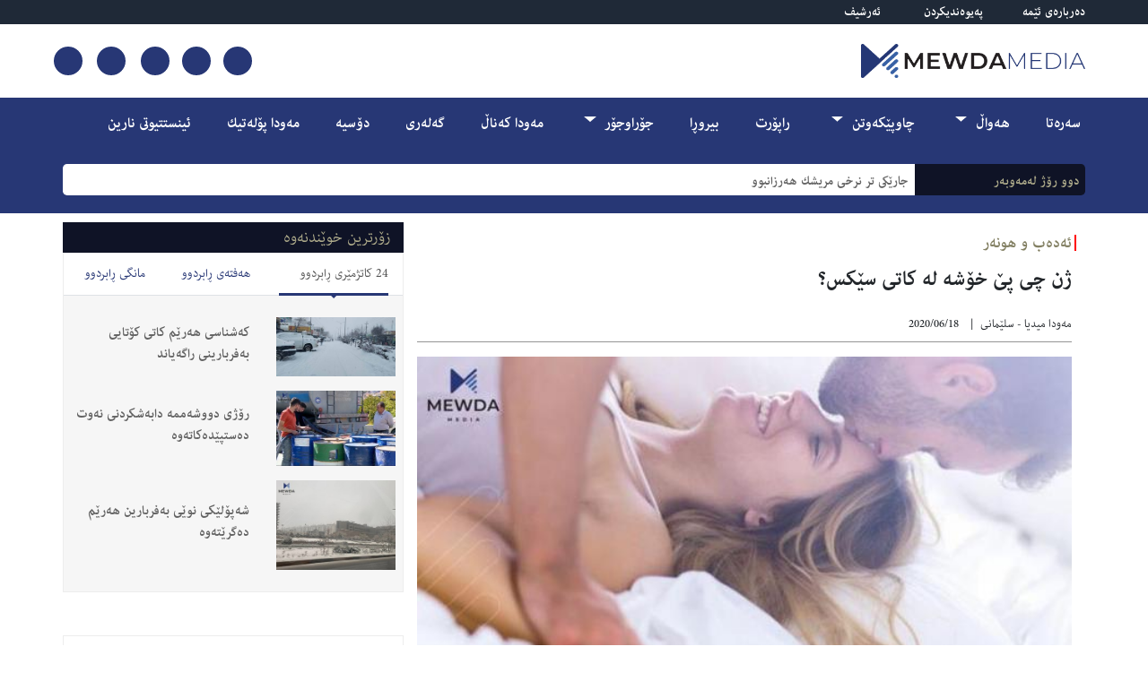

--- FILE ---
content_type: text/html; charset=utf-8
request_url: https://mewdamedia.com/articles/6401
body_size: 9254
content:
<!DOCTYPE html>
<html>
  <head>
    <title>Mewda Media | ژن چی پێ خۆشە لە كاتی سێكس؟</title>
<meta name="description" content="A news outlet based in Sulaymaniyah, Iraq">
<meta name="keywords" content="news, kurdistan, krg, kri, kurd, hawal, xabar, اخبار, العراق, کورد, کوردستان, هەواڵ, هەواڵەکان, ڕووداوەکانی کورستان,هەرێمی کورستان, عێراق, عیراق">
<meta property="og:title" content="ژن چی پێ خۆشە لە كاتی سێكس؟">
<meta property="og:site_name" content="Mewda Media">


        <meta property="og:image" itemprop="image primaryImageOfPage" content="https://mewdamedia.com/uploads/article/thumbnail/6401/slider_sex_w_bayani.jpg" />


    
    <meta name="viewport" content="width=device-width, initial-scale=1">
    
    <meta name="csrf-param" content="authenticity_token" />
<meta name="csrf-token" content="fLuRwf25OcTaZIdETP7I5+Vnsj8rK72JcRnsSQzdCNwFmsr5OtPIvgNk+5fsPb5sxOszjqpuIzQOEenP9GxKbg==" />
    
    <link rel="shortcut icon" type="image/x-icon" href="/assets/favicon-63e1bf3d8fa239974be2aaafe8ad054107b2c708ebf34686ad5479618fe2984b.png" />

    <link href="https://fonts.googleapis.com/css?family=Grenze&display=swap" rel="stylesheet">
    <link rel="stylesheet" href="https://stackpath.bootstrapcdn.com/bootstrap/4.3.1/css/bootstrap.min.css" integrity="sha384-ggOyR0iXCbMQv3Xipma34MD+dH/1fQ784/j6cY/iJTQUOhcWr7x9JvoRxT2MZw1T" crossorigin="anonymous">
    <link rel="stylesheet" href="https://cdn.rtlcss.com/bootstrap/v4.2.1/css/bootstrap.min.css" integrity="sha384-vus3nQHTD+5mpDiZ4rkEPlnkcyTP+49BhJ4wJeJunw06ZAp+wzzeBPUXr42fi8If" crossorigin="anonymous">

    <link rel="stylesheet" media="all" href="/assets/application-5950fa1e787dd123329a68ff3c94c8783ce9457491a65bbbf3e956eea040ffc9.css" data-turbolinks-track="reload" />

   
    <script src="https://ajax.googleapis.com/ajax/libs/jquery/3.4.1/jquery.min.js"></script>
    <script src="https://cdnjs.cloudflare.com/ajax/libs/popper.js/1.14.7/umd/popper.min.js" integrity="sha384-UO2eT0CpHqdSJQ6hJty5KVphtPhzWj9WO1clHTMGa3JDZwrnQq4sF86dIHNDz0W1" crossorigin="anonymous"></script>
    <script src="https://stackpath.bootstrapcdn.com/bootstrap/4.3.1/js/bootstrap.min.js" integrity="sha384-JjSmVgyd0p3pXB1rRibZUAYoIIy6OrQ6VrjIEaFf/nJGzIxFDsf4x0xIM+B07jRM" crossorigin="anonymous"></script>
    <script src="https://kit.fontawesome.com/76eb2f4497.js" crossorigin="anonymous"></script>

    <!-- Go to www.addthis.com/dashboard to customize your tools --> 

    <script src="/packs/js/application-5c15890e2d59fef386cf.js" data-turbolinks-track="reload"></script>
    <script src="/assets/application-1be0f2eb394c9bf62b1f1ff532a5038939f30c393397d622969f0e5ca323a3d8.js" data-turbolinks-track="reload"></script>

    
    <script async defer src="https://connect.facebook.net/en_US/sdk.js#xfbml=1&version=v3.2"></script>

    <script>
        $(document).on("turbolinks:load", function(){
            $("#main-content .trix-content").find("pre").each(function(){
                var value = $(this).html();

                if(value.includes("youtube.com")){
                    
                    value = value.replace("watch?v=", "embed/");
                    $(this).html(
                        `<iframe width=\"100%\" height=\"400\" src=\"${value}\" frameborder=\"0\" allow=\"accelerometer; autoplay; encrypted-media; gyroscope; picture-in-picture\" allowfullscreen></iframe>`
                    )

                }else if(value.includes("facebook.com")){
                    $(this).html(
                        `<div class="fb-video" data-href="${value}" data-show-text="false"></div>`
                    )

                    FB.init({
                        xfbml      : true,
                        version    : 'v3.2'
                    });
                }
            });
        });
    </script>


    
    <!-- Start Alexa Certify Javascript -->
    <script type="text/javascript">
    _atrk_opts = { atrk_acct:"73ZRu1FYxz20cv", domain:"mewdamedia.com",dynamic: true};
    (function() { var as = document.createElement('script'); as.type = 'text/javascript'; as.async = true; as.src = "https://certify-js.alexametrics.com/atrk.js"; var s = document.getElementsByTagName('script')[0];s.parentNode.insertBefore(as, s); })();
    </script>
    <noscript><img src="https://certify.alexametrics.com/atrk.gif?account=73ZRu1FYxz20cv" style="display:none" height="1" width="1" alt="" /></noscript>
    <!-- End Alexa Certify Javascript -->  
    
  </head>

  <body>

    <form action="/search" accept-charset="UTF-8" method="get">

    <div class="container-fluid no-padding off" id="search-form-container">
        <!--<input type="submit" id="searchsubmit" value="" />-->
        <div class="container d-flex flex-row justify-content-start align-items-center no-padding full-height" id="search-wrapper">
            <input type="text" name="keyword" id="keyword" class="col-lg-11 search-input" placeholder="لێرە بنووسە" />
            <button type="submit" class="col-lg-1 search-button">
                <i class="fas fa-arrow-left"></i>
            </button>
        </div>
    </div>
</form>
<header class="container-fluid no-margin no-padding">
    
    <div id="header-top" class="container-fluid d-none d-lg-block d-md-block">
        <div class="container no-padding">
            <div id="header-top-row" class="row d-flex flex-row justify-content-start align-items-center flex-nowrap">
                <div class="col-lg-2">
                    <a href="/pages/1">دەربارەی ئێمە</a>
                </div>

                <div class="col-lg-2">
                    <a href="/pages/2">پەیوەندیکردن</a>
                </div>

                <div class="col-lg-2">
                    <a href="/archive">ئەرشیف</a>
                </div>

            </div>
        </div>
    </div>

    <div id="logo-container" class="container-fluid d-none d-lg-block d-md-block py-3">
        <div class="container no-padding">
                <div class="row">
                    <div class="col-lg-6 d-flex flex-row justify-content-center align-items-center"">
                        <a href="/"><img id="logo" src="/assets/logo-c7068d6ce3e0ea5599d722cca8e1033d57faf54b3463c0ea5579065ca8192717.png" alt="Mewda Media" /></a>
                    </div>

                    <div class="col-lg-6 d-flex flex-column justify-content-center align-items-end flex-wrap text-center">
                        <div class="col-lg-5 row d-flex flex-row justify-content-between align-items-center flex-nowrap p-0 py-1">

                            
                            <div class="social-icon  p-0" style="margin-left: 3px">
                                <a href="#" id="search-trigger"><i class="fas fa-search"></i></a>
                            </div>

                            <div class="social-icon  p-0" style="margin-left: 3px">
                                <a href="https://www.youtube.com/channel/UC3YNutmP9xATFBDh3EdCSkA"><i class="fab fa-youtube"></i></a>
                            </div>

                            <div class="social-icon  p-0">
                                <a href="https://twitter.com/mewdapressorg"><i class="fab fa-twitter"></i></a>
                            </div>

                            <div class="social-icon  p-0">
                                <a href="https://www.instagram.com/mewda_media"><i class="fab fa-instagram"></i></a>
                            </div>

                            <div class="social-icon  p-0">
                                <a href="https://www.facebook.com/mewdamedia"><i class="fab fa-facebook-f"></i></a>
                            </div>

                            
                        </div>
                        
                    </div>
                </div>
        </div>
    </div>

    

    <div id="navigation-bar">
        <div class="container no-padding">
            <div class="d-flex flex-row justify-content-between align-items-center" id="nav-responsive">
                <nav class="navbar navbar-expand-md navbar-dark d-flex flex-row justify-conten-between align-items-center">
                    <a style="display: contents" href="/"><img class="d-lg-none d-md-none d-sm-block" style="margin-right: 5px; width: 30%" src="/assets/logo_white-8bdcaf2c170efdf8d9e419556989ec1aed1b0be7ff576d49afe471349e85049d.png" alt="Mewda Media" /></a>
                    <button class="navbar-toggler" type="button" data-toggle="collapse" data-target="#navbarNavDropdown" aria-controls="navbarNavDropdown" aria-expanded="false" aria-label="Toggle navigation">
                        <span class="navbar-toggler-icon"></span>
                    </button>
                    <div class="collapse navbar-collapse" id="navbarNavDropdown">
                        <ul class="navbar-nav">
                            <li class="nav-item active">
                                <a class="nav-link" href="/">سەرەتا</a>
                            </li>

                            <li class="nav-item dropdown">
                                <a class="nav-link dropdown-toggle" href="/categories/1" id="navbarDropdownMenuLink-1">
                                    هەواڵ
                                </a>

                                <ul class="dropdown-menu dropdown-menu-left" aria-labelledby="navbarDropdownMenuLink-1">
                                    
                                        <li><a class="dropdown-item" href="/categories/2">کوردستانی</a> </li>
                                        <li><a class="dropdown-item" href="/categories/3">عیراقی</a> </li>
                                        <li><a class="dropdown-item" href="/categories/4">جیهانی</a> </li>
                                        <li><a class="dropdown-item" href="/categories/7">ئابووری</a> </li>
                                </ul>
                            </li>

                            <li class="nav-item dropdown">
                                <a class="nav-link dropdown-toggle" href="/categories/5" id="navbarDropdownMenuLink-5">
                                    چاوپێكەوتن
                                </a>

                                <ul class="dropdown-menu dropdown-menu-left" aria-labelledby="navbarDropdownMenuLink-5">
                                    
                                        <li><a class="dropdown-item" href="/categories/19">دۆزی ژن</a> </li>
                                </ul>
                            </li>

                            <li class="nav-item ">
                                <a class="nav-link " href="/categories/6" id="navbarDropdownMenuLink-6">
                                    راپۆرت
                                </a>

                            </li>

                            <li class="nav-item ">
                                <a class="nav-link " href="/categories/8" id="navbarDropdownMenuLink-8">
                                    بیروڕا
                                </a>

                            </li>

                            <li class="nav-item dropdown">
                                <a class="nav-link dropdown-toggle" href="/categories/10" id="navbarDropdownMenuLink-10">
                                    جۆراوجۆر
                                </a>

                                <ul class="dropdown-menu dropdown-menu-left" aria-labelledby="navbarDropdownMenuLink-10">
                                    
                                        <li><a class="dropdown-item" href="/categories/9">تەندروستی</a> </li>
                                        <li><a class="dropdown-item" href="/categories/11">تەکنەلۆژیا</a> </li>
                                        <li><a class="dropdown-item" href="/categories/12">ئەدەب و هونەر</a> </li>
                                        <li><a class="dropdown-item" href="/categories/13">ستایڵی نوێ</a> </li>
                                        <li><a class="dropdown-item" href="/categories/17">گشتی</a> </li>
                                </ul>
                            </li>

                            <li class="nav-item ">
                                <a class="nav-link " href="/categories/14" id="navbarDropdownMenuLink-14">
                                    مەودا کەناڵ
                                </a>

                            </li>

                            <li class="nav-item ">
                                <a class="nav-link " href="/categories/16" id="navbarDropdownMenuLink-16">
                                    گەلەری
                                </a>

                            </li>

                            <li class="nav-item ">
                                <a class="nav-link " href="/categories/22" id="navbarDropdownMenuLink-22">
                                    دۆسیە
                                </a>

                            </li>

                            <li class="nav-item ">
                                <a class="nav-link " href="/categories/23" id="navbarDropdownMenuLink-23">
                                    مه‌ودا پۆله‌تیك
                                </a>

                            </li>

                            <li class="nav-item ">
                                <a class="nav-link " href="/categories/24" id="navbarDropdownMenuLink-24">
                                    ئینستتیوتى نارین
                                </a>

                            </li>


                            <li class="nav-item d-lg-none d-md-none d-sm-block">
                                <a class="nav-link" href="/pages/1">دەربارەی ئێمە</a>
                            </li>

                            <li class="nav-item d-lg-none d-md-none d-sm-block">
                                <a class="nav-link" href="/pages/2">پەیوەندیکردن</a>
                            </li>

                            <li class="nav-item d-lg-none d-md-none d-sm-block">
                                <a class="nav-link" href="/archive">ئەرشیف</a>
                            </li>

                            <li class="nav-item d-lg-none d-md-none d-sm-block d-flex flex-row justify-content-between align-items-center">
                                <div class="social-icon  p-0" style="margin-left: 3px">
                                    <a href="#" id="search-trigger"><i class="fas fa-search"></i></a>
                                </div>

                                <div class="social-icon  p-0" style="margin-left: 3px">
                                    <a href="https://www.youtube.com/channel/UC3YNutmP9xATFBDh3EdCSkA"><i class="fab fa-youtube"></i></a>
                                </div>

                                <div class="social-icon  p-0">
                                    <a href="https://twitter.com/mewdapressorg"><i class="fab fa-twitter"></i></a>
                                </div>

                                <div class="social-icon  p-0">
                                    <a href="https://www.instagram.com/mewda_media"><i class="fab fa-instagram"></i></a>
                                </div>

                                <div class="social-icon  p-0">
                                    <a href="https://www.facebook.com/mewdamedia"><i class="fab fa-facebook-f"></i></a>
                                </div>
                            </li>




                        </ul>
                    </div>
                </nav>
                <div class="search d-lg-table d-none">
                    <form action="/search" accept-charset="UTF-8" method="get">
                        

</form>                </div>
                    
                <svg xmlns="http://www.w3.org/2000/svg" style="display: none;">
                    <symbol xmlns="http://www.w3.org/2000/svg" viewBox="0 0 160 28" id="path">
                        <path d="M32.9418651,-20.6880772 C37.9418651,-20.6880772 40.9418651,-16.6880772 40.9418651,-12.6880772 C40.9418651,-8.68807717 37.9418651,-4.68807717 32.9418651,-4.68807717 C27.9418651,-4.68807717 24.9418651,-8.68807717 24.9418651,-12.6880772 C24.9418651,-16.6880772 27.9418651,-20.6880772 32.9418651,-20.6880772 L32.9418651,-29.870624 C32.9418651,-30.3676803 33.3448089,-30.770624 33.8418651,-30.770624 C34.08056,-30.770624 34.3094785,-30.6758029 34.4782612,-30.5070201 L141.371843,76.386562" transform="translate(83.156854, 22.171573) rotate(-225.000000) translate(-83.156854, -22.171573)"></path>
                    </symbol>
                </svg>
            </div>

            <div class="container-fluid d-none d-lg-block d-md-block" id="breaking-container">
                <div class="row  d-flex flex-row justify-content-between align-items-center">
                    <div class="col-lg-2 breaking-wrapper" style="height: 35px; overflow-y: hidden">
                        <ul class="vTicker-list">
                            <li><time datetime="2026-01-22T11:58:12+03:00" title="2026/01/22" data-time-ago="2026-01-22T11:58:12+03:00">2026/01/22</time></li>
                            
                            <li><time datetime="2026-01-22T10:13:04+03:00" title="2026/01/22" data-time-ago="2026-01-22T10:13:04+03:00">2026/01/22</time></li>
                            
                            <li><time datetime="2026-01-22T09:53:18+03:00" title="2026/01/22" data-time-ago="2026-01-22T09:53:18+03:00">2026/01/22</time></li>
                            
                            <li><time datetime="2026-01-22T08:29:14+03:00" title="2026/01/22" data-time-ago="2026-01-22T08:29:14+03:00">2026/01/22</time></li>
                            
                            <li><time datetime="2026-01-21T10:34:51+03:00" title="2026/01/21" data-time-ago="2026-01-21T10:34:51+03:00">2026/01/21</time></li>
                            
                            <li><time datetime="2026-01-21T10:24:46+03:00" title="2026/01/21" data-time-ago="2026-01-21T10:24:46+03:00">2026/01/21</time></li>
                            
                            <li><time datetime="2026-01-21T10:19:38+03:00" title="2026/01/21" data-time-ago="2026-01-21T10:19:38+03:00">2026/01/21</time></li>
                            
                            <li><time datetime="2026-01-20T16:16:26+03:00" title="2026/01/20" data-time-ago="2026-01-20T16:16:26+03:00">2026/01/20</time></li>
                            
                            <li><time datetime="2026-01-19T20:09:02+03:00" title="2026/01/19" data-time-ago="2026-01-19T20:09:02+03:00">2026/01/19</time></li>
                            
                            <li><time datetime="2026-01-19T19:46:24+03:00" title="2026/01/19" data-time-ago="2026-01-19T19:46:24+03:00">2026/01/19</time></li>
                            
                        </ul>

                    </div>

                    <div class="col-lg-10 breaking-wrapper" style="height: 35px; overflow-y: hidden">
                        <ul class="vTicker-list">
                            <li><a href="/articles/47368">جارێكى تر نرخى مريشك هەرزانبوو</a></li>
                            <li><a href="/articles/47367">هه‌موو شتێك له‌سه‌ر هێرشكردنه‌ سه‌ر رۆژئاواى كوردستان ئاشكرابوو</a></li>
                            <li><a href="/articles/47366">نرخی دراوەکان و ئاڵتوون لە هەرێمی کوردستان</a></li>
                            <li><a href="/articles/47365">نرخی نەوت لە بۆرسەی جیهانی</a></li>
                            <li><a href="/articles/47359">شاندێكى سیاسیی له‌ باكوره‌وه‌ ده‌چێته‌ رۆژئاوا</a></li>
                            <li><a href="/articles/47358">نرخى دراوه‌كان و ئاڵتوون له‌ هه‌رێمى كوردستان</a></li>
                            <li><a href="/articles/47357">نرخى نه‌وت له‌ بۆرسه‌ى جیهانی</a></li>
                            <li><a href="/articles/47356">كه‌مپى هۆل راده‌ستى دیمه‌شق كرا</a></li>
                            <li><a href="/articles/47353">دایك و باوكى خوێندكار كێشه‌یان بۆ دروستبووه‌</a></li>
                            <li><a href="/articles/47352">عیراق كه‌وته‌ حاڵه‌تی ئاماده‌باشییه‌وه‌</a></li>
                        </ul>
                    </div>
                </div>
            </div>
        </div>
        
    </div>
    
</header>
<div class="container-fluid d-sm-block d-lg-none mt-0" id="breaking-container">
    <div class="row d-flex flex-row justify-content-start align-items-center flex-nowrap responsive-rolling-breaking-container">
        <div class="col-4 breaking-wrapper" style="background-color: #191C2C">
            <ul class="vTicker-list">
                <li><time datetime="2026-01-22T11:58:12+03:00" title="2026/01/22" data-time-ago="2026-01-22T11:58:12+03:00">2026/01/22</time></li>
                
                <li><time datetime="2026-01-22T10:13:04+03:00" title="2026/01/22" data-time-ago="2026-01-22T10:13:04+03:00">2026/01/22</time></li>
                
                <li><time datetime="2026-01-22T09:53:18+03:00" title="2026/01/22" data-time-ago="2026-01-22T09:53:18+03:00">2026/01/22</time></li>
                
                <li><time datetime="2026-01-22T08:29:14+03:00" title="2026/01/22" data-time-ago="2026-01-22T08:29:14+03:00">2026/01/22</time></li>
                
                <li><time datetime="2026-01-21T10:34:51+03:00" title="2026/01/21" data-time-ago="2026-01-21T10:34:51+03:00">2026/01/21</time></li>
                
                <li><time datetime="2026-01-21T10:24:46+03:00" title="2026/01/21" data-time-ago="2026-01-21T10:24:46+03:00">2026/01/21</time></li>
                
                <li><time datetime="2026-01-21T10:19:38+03:00" title="2026/01/21" data-time-ago="2026-01-21T10:19:38+03:00">2026/01/21</time></li>
                
                <li><time datetime="2026-01-20T16:16:26+03:00" title="2026/01/20" data-time-ago="2026-01-20T16:16:26+03:00">2026/01/20</time></li>
                
                <li><time datetime="2026-01-19T20:09:02+03:00" title="2026/01/19" data-time-ago="2026-01-19T20:09:02+03:00">2026/01/19</time></li>
                
                <li><time datetime="2026-01-19T19:46:24+03:00" title="2026/01/19" data-time-ago="2026-01-19T19:46:24+03:00">2026/01/19</time></li>
                
            </ul>

        </div>

        <div class="col-8 breaking-wrapper responsive-rolling-breaking" style="padding-right:0">
            <ul class="vTicker-list">
                <li><a href="/articles/47368">جارێكى تر نرخى مريشك هەرزانبوو</a></li>
                <li><a href="/articles/47367">هه‌موو شتێك له‌سه‌ر هێرشكردنه‌ سه‌ر رۆژئاواى كوردستان ئاشكرابوو</a></li>
                <li><a href="/articles/47366">نرخی دراوەکان و ئاڵتوون لە هەرێمی کوردستان</a></li>
                <li><a href="/articles/47365">نرخی نەوت لە بۆرسەی جیهانی</a></li>
                <li><a href="/articles/47359">شاندێكى سیاسیی له‌ باكوره‌وه‌ ده‌چێته‌ رۆژئاوا</a></li>
                <li><a href="/articles/47358">نرخى دراوه‌كان و ئاڵتوون له‌ هه‌رێمى كوردستان</a></li>
                <li><a href="/articles/47357">نرخى نه‌وت له‌ بۆرسه‌ى جیهانی</a></li>
                <li><a href="/articles/47356">كه‌مپى هۆل راده‌ستى دیمه‌شق كرا</a></li>
                <li><a href="/articles/47353">دایك و باوكى خوێندكار كێشه‌یان بۆ دروستبووه‌</a></li>
                <li><a href="/articles/47352">عیراق كه‌وته‌ حاڵه‌تی ئاماده‌باشییه‌وه‌</a></li>
            </ul>
        </div>
    </div>
</div>

    <div id="main-content" class="container">
      <div class="row d-flex flex-row justify-content-between align-items-start">
    <!--- Selected Category: starts -->
    <div class="col-lg-8">

        <div class="row d-flex flex-column justify-content-start align-items-start">
            <div class="col-lg-12 padded-headline">
                <h5 class="mewda-headline-box special-opposite"><a href="/categories/12">ئەدەب و هونەر</a></h5>
                <h2 class="text-bold">ژن چی پێ خۆشە لە كاتی سێكس؟</h2>
            </div>

            <div class="col-lg-12">
                <div class="d-flex flex-row justify-content-between align-items-center">
                    <p class="small">
                
                        مەودا میدیا - سلێمانی  
                        <span style="margin: auto 5px">|</span>  
                        <i class="fas fa-clock" style="vertical-align: middle"></i><span style="margin-right: 5px"><time datetime="2020-06-18T14:36:57+03:00" title="2020/06/18">2020/06/18</time></span>
                        
                    </p>
                   
                </div>
                <hr style="border-top: 1px #959595 solid; margin-top: -10px" />
            </div>

            <div class="col-lg-12 fit-image-to-parent">
                <img src="/uploads/article/thumbnail/6401/slider_sex_w_bayani.jpg" alt="ژن چی پێ خۆشە لە كاتی سێكس؟">
            </div>

            <div class="col-lg-12 fit-image-to-parent my-3">
                    
                <ul class="tags">
                </ul>
            </div>

            <div class="col-lg-12 fit-image-to-parent" style="margin: 30px auto; text-align: justify">
                <div class="trix-content">
  <div>مەودا میدیا-<br><br>سوپاس و ستایش بۆ پەروەردگار، دروود و رەحمەت لە ‌پێغەمبەری ئازیز (صلی الله علیە وسلم) و هەروەها لە ئال و یارانی.<br>بۆ‌ وەڵامی ئەم پرسیارە بە رێگەی شەرعی.<br><br>داخوازییەكانی ژن و مێرد لە سەرجێیدا(جماع) بۆ یەكتری تەنها لە سنووری حەڵاڵ و رێپێدراودا بۆیان ئەنجام دەدرێ، ئەوەی حەرامە نەخێر و هەرلایەك بۆ ئەوەی تری بكات هاوكار و هاوبەش دەبێ لە گوناه و سزایەكەی.. <br>ئەوەی حەرامە روونە، سەرجێی كۆم(الدبر) و سەرجێی وەختی بێنوێژی و وەختی نیفاس، یاخوود سەرجێی كاتی رۆژووی فەرز و وەختی ئیحرام لە حەج و .. بەدەر لەوانە یان حەڵاڵە یان شەرع لێی بێدەنگ بووە، واتە رێپێدراوە، وەكو مژینی ئەندام و رەحەتبوونی هەردوولا بە دەست و پەنجە بەكارهێنان... <br>ئێمە هەرچەند لە رووی عورف و ئەدەب و سروشتەوە پێمان باش نییە دەم بەكار بێت لە كاری سێكسی بەڵام ناكرێ حەرام بكرێ چونكە دەقێكمان نییە لە قورئان و فەرموودە بە ئاشكرا حەرامی كردبێ.. رەنگە بكرێ لە رووی پێوانەوە پێوان بكرێ لەسەر حەرامكردنی پیسەكان (ویحرم علیهم الخبائپ) یان هەر شتێك زیان بدات حەرامە.<br><br> ئەگەر بەكارهێنانی دەم ببێتە مایەی بڵاوبوونەوەی نەخۆشی حەتمەن حەرام دەبێ.. لە رووی رەوشتە بەرزەكانیش، هەیبەت كەم دەكاتەوە یاخوود دەمێك كە بۆ نانخواردن و زیكر و یادی خوا و قسەی خێر بێت چۆن دەگونجێ لە دامێندا بەكار بێت!؟ بۆیە وتومانە ئەوە دەكەوێتەوە نێوانی ژن و مێردەكە خۆیان، با زۆركردنی تێدا نەبێ چونكە پەیوەندی هەشە بە حەز و بێزەوە، رەنگە ئافرەتێك بێزی دەمی خۆی بەكار بهێنی لە شەهوەتی مێردی، دەبێ رێزی لێ بیگرێ و زۆری لێ نەكرێ، لە راستیش ئەو جۆرە رەفتارانە دزەیان كردووە لە ناموسوڵمانان و رۆژئاوەوە و خزاوەتە نێو ئێمەوە و شتێكی ناسروشتی و نامۆیە.<br><br>ئەم بابەتە لە پێگەی تایبەتی بە پرسیارییە شەرعییەكان وەرگیراوە.<br><br>
</div>
</div>

            </div>

            <div class="col-lg-12 fit-image-to-parent" style="margin: 30px auto; text-align: justify">
                <a target="_blank" href="https://www.facebook.com/QaiwanGroup"><img src="/assets/inarticle_ad-5a546b901a2ec4ae6f4692fc6a53da1f55dbe8c85e8bf8a2f73266395ac22acd.gif" alt="Qaiwan" /></a>
            </div>

            <div class="col-lg-12 fit-image-to-parent" style="margin: 10px auto; text-align: justify">
                <a target="_blank" href="https://t.me/mewdamedia"><img src="/assets/telegram-6b269d4066a303fb36ab1857a1100f13274a145df024900b5f9cb5e0b517fe51.jpg" alt="Qaiwan" /></a>
            </div>

        </div>

        
    </div>

    <!--- Selected Category: ends -->

    <!--- Statistical News: starts -->
    <div class="col-lg-4 p-lg-0 p-sm-auto">
        <div class="row p-lg-0 p-sm-auto no-margin d-flex flex-column justify-content-start align-items-center flex-nowrap">
    <div class="col-lg-12 d-flex flex-row justify-content-start align-items-center mewda-headbar flex-nowrap">
        <h4 class="m-t-b-3">زۆرترین خوێندنەوە</h4>
    </div>
</div>
<div class="bg-white box-bordered mb-5">
    <!-- Lined tabs-->
    <ul id="myTab2" role="tablist" class="nav nav-tabs nav-pills with-arrow lined flex-row justify-content-between text-center">
        <li class="nav-item flex-sm-fill">
            <a id="home2-tab" data-toggle="tab" href="#home2" role="tab" aria-controls="home2" aria-selected="true" class="nav-link text-uppercase  mr-sm-3 rounded-0 active">24 کاتژمێری ڕابردوو</a>
        </li>
        <li class="nav-item flex-sm-fill">
            <a id="profile2-tab" data-toggle="tab" href="#profile2" role="tab" aria-controls="profile2" aria-selected="false" class="nav-link text-uppercase  mr-sm-3 rounded-0">هەفتەی ڕابردوو</a>
        </li>
        <li class="nav-item flex-sm-fill">
            <a id="contact2-tab" data-toggle="tab" href="#contact2" role="tab" aria-controls="contact2" aria-selected="false" class="nav-link text-uppercase  rounded-0">مانگی ڕابردوو</a>
        </li>
    </ul>
    <div id="myTab2Content" class="tab-content" style="background: #f6f6f6">
        <div id="home2" role="tabpanel" aria-labelledby="home-tab" class="tab-pane fade py-3 px-2 show active">
            <div class="row">

                    <div class="col-lg-12 py-2">
                        <div class="row d-flex flex-row justify-content-between align-items-center flex-nowrap">
                            <div class="col-lg-5 fit-image-to-parent">
                                <img class="" src="/uploads/article/thumbnail/47374/thumb_photo_2026-01-23_11-33-02.jpg" alt="News" />
                            </div>

                            <div class="col-lg-7">
                                <h5 class="text-bold"><a href="/articles/47374">كەشناسی هەرێم كاتی كۆتایی بەفربارینی راگەیاند</a></h5>
                            </div>
                        </div>
                    </div>
                    <div class="col-lg-12 py-2">
                        <div class="row d-flex flex-row justify-content-between align-items-center flex-nowrap">
                            <div class="col-lg-5 fit-image-to-parent">
                                <img class="" src="/uploads/article/thumbnail/47378/thumb_101092024_626814Image1.jpg" alt="News" />
                            </div>

                            <div class="col-lg-7">
                                <h5 class="text-bold"><a href="/articles/47378">رۆژی دووشەممە دابەشكردنی نەوت دەستپێدەكاتەوە</a></h5>
                            </div>
                        </div>
                    </div>
                    <div class="col-lg-12 py-2">
                        <div class="row d-flex flex-row justify-content-between align-items-center flex-nowrap">
                            <div class="col-lg-5 fit-image-to-parent">
                                <img class="" src="/uploads/article/thumbnail/47377/thumb_photo_2026-01-24_10-56-22.jpg" alt="News" />
                            </div>

                            <div class="col-lg-7">
                                <h5 class="text-bold"><a href="/articles/47377">شەپۆلێكی نوێی بەفربارین هەرێم دەگرێتەوە</a></h5>
                            </div>
                        </div>
                    </div>

            
            </div>
        </div>
        <div id="profile2" role="tabpanel" aria-labelledby="profile-tab" class="tab-pane fade py-3 px-2">
            <div class="row">

                    <div class="col-lg-12 py-2">
                        <div class="row d-flex flex-row justify-content-between align-items-center flex-nowrap">
                            <div class="col-lg-5 fit-image-to-parent">
                                <img class="" src="/uploads/article/thumbnail/47329/thumb_ziww.jpg" alt="News" />
                            </div>

                            <div class="col-lg-7">
                                <h5 class="text-bold"><a href="/articles/47329">زیو به‌رزبوونه‌وه‌ى گه‌وره‌ تۆمارده‌كات</a></h5>
                            </div>
                        </div>
                    </div>
                    <div class="col-lg-12 py-2">
                        <div class="row d-flex flex-row justify-content-between align-items-center flex-nowrap">
                            <div class="col-lg-5 fit-image-to-parent">
                                <img class="" src="/uploads/article/thumbnail/47371/thumb_%D9%87%DB%95%D8%B3%DB%95%D8%AF%DB%95_22.jpg" alt="News" />
                            </div>

                            <div class="col-lg-7">
                                <h5 class="text-bold"><a href="/articles/47371">پەلاماری چەتەکانی جۆلانی بەردەوامە</a></h5>
                            </div>
                        </div>
                    </div>
                    <div class="col-lg-12 py-2">
                        <div class="row d-flex flex-row justify-content-between align-items-center flex-nowrap">
                            <div class="col-lg-5 fit-image-to-parent">
                                <img class="" src="/uploads/article/thumbnail/47367/thumb_296964.jpg" alt="News" />
                            </div>

                            <div class="col-lg-7">
                                <h5 class="text-bold"><a href="/articles/47367">هه‌موو شتێك له‌سه‌ر هێرشكردنه‌ سه‌ر رۆژئاواى كوردستان ئاشكرابوو</a></h5>
                            </div>
                        </div>
                    </div>

            
            </div>
        </div>
        <div id="contact2" role="tabpanel" aria-labelledby="contact-tab" class="tab-pane fade py-3 px-2">
            <div class="row">

                    <div class="col-lg-12 py-2">
                        <div class="row d-flex flex-row justify-content-between align-items-center flex-nowrap">
                            <div class="col-lg-5 fit-image-to-parent">
                                <img class="" src="/uploads/article/thumbnail/47304/thumb_758250Image1.jpg" alt="News" />
                            </div>

                            <div class="col-lg-7">
                                <h5 class="text-bold"><a href="/articles/47304">زانیاریی لەبارەی دابەشکردنی نەوت لە سلێمانی</a></h5>
                            </div>
                        </div>
                    </div>
                    <div class="col-lg-12 py-2">
                        <div class="row d-flex flex-row justify-content-between align-items-center flex-nowrap">
                            <div class="col-lg-5 fit-image-to-parent">
                                <img class="" src="/uploads/article/thumbnail/47207/thumb_370dcc22-e0a6-436f-aaf9-e36a956cda8f.jpg" alt="News" />
                            </div>

                            <div class="col-lg-7">
                                <h5 class="text-bold"><a href="/articles/47207">دەركەوت كێ گڵۆپی سەوزی بۆ هێرشی سەر كورد لە سوریا هەڵكردووە </a></h5>
                            </div>
                        </div>
                    </div>
                    <div class="col-lg-12 py-2">
                        <div class="row d-flex flex-row justify-content-between align-items-center flex-nowrap">
                            <div class="col-lg-5 fit-image-to-parent">
                                <img class="" src="/uploads/article/thumbnail/47288/thumb_ganm_mm.jpg" alt="News" />
                            </div>

                            <div class="col-lg-7">
                                <h5 class="text-bold"><a href="/articles/47288">داوا له‌ جوتیاران ده‌كرێن  یوپى ئێن ده‌ربكه‌ن</a></h5>
                            </div>
                        </div>
                    </div>

            
            </div>
        </div>
    </div>
    <!-- End lined tabs -->
</div>

        <div class="box-bordered px-3 flex-fill full-height vertical-news mb-3" style="position: relative">

                <div class="padded-headline">
                    <h2 class="mewda-headline-box ">بیروڕا</h2>
                    <hr class="bottom-borederd-mewda" />
                </div>

                
                <div class="row d-flex flex-row justify-content-between align-items-center flex-nowrap my-5">   
                    <div class="col-lg-5 fit-image-to-parent">
                    <img class="author-img" src="/uploads/author/picture/157/resized_Untitled-2.png" alt="News" />
                    </div>

                    <div class="col-lg-7">
                        
                        <p class="title sm text-bold main-anchor"><a href="/articles/47084">سیاسەت لەنێوان غرور و کەلەڕەقیدا</a></p>
                            <h5>لەلایەن تانیا  تاهیر جەلال</h5>
                        <p class="text-muted text-small"><i class="fas fa-clock m-l-r-5"></i><time datetime="2025-12-21T14:17:05+03:00" title="2025/12/21">2025/12/21</time></p>  
                    </div>
                </div>

                        <hr />
                <div class="row d-flex flex-row justify-content-between align-items-center flex-nowrap my-5">   
                    <div class="col-lg-5 fit-image-to-parent">
                    <img class="author-img" src="/uploads/author/picture/156/resized_%DA%AF%D9%87%D9%87%DA%AF.png" alt="News" />
                    </div>

                    <div class="col-lg-7">
                        
                        <p class="title sm text-bold main-anchor"><a href="/articles/46671">ئاسۆمان ئاسۆی هەموو ئاسۆکانە </a></p>
                            <h5>لەلایەن رەنگین مەلا سەمەد</h5>
                        <p class="text-muted text-small"><i class="fas fa-clock m-l-r-5"></i><time datetime="2025-11-19T17:33:25+03:00" title="2025/11/19">2025/11/19</time></p>  
                    </div>
                </div>

                        <hr />
                <div class="row d-flex flex-row justify-content-between align-items-center flex-nowrap my-5">   
                    <div class="col-lg-5 fit-image-to-parent">
                    <img class="author-img" src="/uploads/author/picture/81/resized_5355320105371824114.jpg" alt="News" />
                    </div>

                    <div class="col-lg-7">
                        
                        <p class="title sm text-bold main-anchor"><a href="/articles/46583">شاری حەیات و هەرگیز پیر نەبووم</a></p>
                            <h5>لەلایەن سۆزان  حەمەتاتە</h5>
                        <p class="text-muted text-small"><i class="fas fa-clock m-l-r-5"></i><time datetime="2025-11-14T17:22:15+03:00" title="2025/11/14">2025/11/14</time></p>  
                    </div>
                </div>

                        <hr />
                <div class="row d-flex flex-row justify-content-between align-items-center flex-nowrap my-5">   
                    <div class="col-lg-5 fit-image-to-parent">
                    <img class="author-img" src="/uploads/author/picture/18/resized_dbc12a4b-1162-4309-b3c0-d1dc63caf9d5.jpg" alt="News" />
                    </div>

                    <div class="col-lg-7">
                        
                        <p class="title sm text-bold main-anchor"><a href="/articles/46382">هەموو گیانلەبەرێک گۆشتخۆرە، بەس ناوی گورگ بەدە</a></p>
                            <h5>لەلایەن د.نازەنین عوسمان</h5>
                        <p class="text-muted text-small"><i class="fas fa-clock m-l-r-5"></i><time datetime="2025-10-31T16:44:27+03:00" title="2025/10/31">2025/10/31</time></p>  
                    </div>
                </div>


            
        </div>
    
    </div>
    <!--- Statistical News: ends -->

    
</div>




  
    </div>
    

    <footer class="container-fluid mewda-headbar">
    <div class="container no-padding">
        <div class="row d-flex flex-row justify-content-between align-items-center" style="padding-top: 15px">
            <div class="col-lg-12">
                <h3>مەودا میدیا</h3>
                
            </div>

            <div class="col-lg-12">
                <div class="row d-flex flex-row justify-content-start align-items-center flex-wrap footer-items-wrapper py-4">
                    <div class="col-lg-2 col-3 footer-item">
                        <p class="title sm footer-anchor"><a href="/">سەرەتا</a></p>
                        <p class="title sm footer-anchor"><a href="/categories/1">هەواڵ</a></p>
                    </div>

                    <div class="col-lg-2 col-3 footer-item">
                        <p class="title sm footer-anchor"><a href="/categories/2">کوردستانی</a></p>
                        <p class="title sm footer-anchor"><a href="/categories/3">عیراقی</a></p>
                    </div>

                    <div class="col-lg-2 col-3 footer-item">
                        <p class="title sm footer-anchor"><a href="/categories/4">جیهان</a></p>
                        <p class="title sm footer-anchor"><a href="/categories/8">بیروڕا</a></p>
                    </div>

                    <div class="col-lg-2 col-3 footer-item">
                        <p class="title sm footer-anchor"><a href="/categories/10">جۆراوجۆر</a></p>
                        <p class="title sm footer-anchor"><a href="/categories/5">چاوپێکەوتن</a></p>
                    </div>

                    <div class="col-lg-2 col-3 footer-item">
                        <p class="title sm footer-anchor"><a href="/categories/15">وەرزش</a></p>
                        <p class="title sm footer-anchor"><a href="/categories/6">راپۆرت</a></p>
                    </div>

                    <div class="col-lg-2 col-3 footer-item">
                        <p class="title sm footer-anchor"><a href="/categories/14">مەودا کەناڵ</a></p>
                        <p class="title sm footer-anchor"><a href="/categories/7">ئابووری</a></p>
                    </div>
                </div>
            </div>

            <div class="col-lg-12">
                <div class="row d-flex flex-row justify-content-start align-items-center flex-wrap" style="padding-top: 10px">
                    <div class="col-lg-2 col-3">
                        <p class="title sm">دەربارە</p>
                    </div>

                    <div class="col-lg-2 col-3">
                        <p class="title sm">پەیوەندی</p>
                    </div>

                    <div class="col-lg-2 col-3">
                        <p class="title sm">نووسەران</p>
                    </div>

                    <div class="col-lg-2 col-3">
                        <p class="title sm">لینکی تر</p>
                    </div>
                    
                </div>
            </div>

            <div class="col-lg-12" style="margin-top: 15px">
                <p class="title sm text-bold">2021 هەموو مافەکان پارێزراوە. مەودا میدیا بەرپرس نییە لە رای تایبەتی نووسەران</p>
            </div>

        </div>
    </div>
</footer>
    <!-- Global site tag (gtag.js) - Google Analytics -->
    <script async src="https://www.googletagmanager.com/gtag/js?id=UA-151948583-1"></script>
    <script async>
      window.dataLayer = window.dataLayer || [];
      function gtag(){dataLayer.push(arguments);}
      gtag('js', new Date());

      gtag('config', 'UA-151948583-1');
    </script>

  <script defer src="https://static.cloudflareinsights.com/beacon.min.js/vcd15cbe7772f49c399c6a5babf22c1241717689176015" integrity="sha512-ZpsOmlRQV6y907TI0dKBHq9Md29nnaEIPlkf84rnaERnq6zvWvPUqr2ft8M1aS28oN72PdrCzSjY4U6VaAw1EQ==" data-cf-beacon='{"version":"2024.11.0","token":"7f8655b09d6e4ec0b6c58c2d6ae02e8f","r":1,"server_timing":{"name":{"cfCacheStatus":true,"cfEdge":true,"cfExtPri":true,"cfL4":true,"cfOrigin":true,"cfSpeedBrain":true},"location_startswith":null}}' crossorigin="anonymous"></script>
</body>
</html>


--- FILE ---
content_type: text/css
request_url: https://mewdamedia.com/assets/application-5950fa1e787dd123329a68ff3c94c8783ce9457491a65bbbf3e956eea040ffc9.css
body_size: 3986
content:
.owl-carousel{display:none;width:100%;-webkit-tap-highlight-color:transparent;position:relative;z-index:1}.owl-carousel .owl-stage{position:relative;touch-action:manipulation;-moz-backface-visibility:hidden}.owl-carousel .owl-stage:after{content:".";display:block;clear:both;visibility:hidden;line-height:0;height:0}.owl-carousel .owl-stage-outer{position:relative;overflow:hidden;-webkit-transform:translate3d(0px, 0px, 0px)}.owl-carousel .owl-wrapper,.owl-carousel .owl-item{-webkit-backface-visibility:hidden;-moz-backface-visibility:hidden;-ms-backface-visibility:hidden;-webkit-transform:translate3d(0, 0, 0);-moz-transform:translate3d(0, 0, 0);-ms-transform:translate3d(0, 0, 0)}.owl-carousel .owl-item{position:relative;min-height:1px;float:left;-webkit-backface-visibility:hidden;-webkit-tap-highlight-color:transparent;-webkit-touch-callout:none}.owl-carousel .owl-item img{display:block;width:100%}.owl-carousel .owl-nav.disabled,.owl-carousel .owl-dots.disabled{display:none}.owl-carousel .owl-nav .owl-prev,.owl-carousel .owl-nav .owl-next,.owl-carousel .owl-dot{cursor:pointer;-webkit-user-select:none;-moz-user-select:none;-ms-user-select:none;user-select:none}.owl-carousel .owl-nav button.owl-prev,.owl-carousel .owl-nav button.owl-next,.owl-carousel button.owl-dot{background:none;color:inherit;border:none;padding:0 !important;font:inherit}.owl-carousel.owl-loaded{display:block}.owl-carousel.owl-loading{opacity:0;display:block}.owl-carousel.owl-hidden{opacity:0}.owl-carousel.owl-refresh .owl-item{visibility:hidden}.owl-carousel.owl-drag .owl-item{touch-action:pan-y;-webkit-user-select:none;-moz-user-select:none;-ms-user-select:none;user-select:none}.owl-carousel.owl-grab{cursor:move;cursor:-webkit-grab;cursor:grab}.owl-carousel.owl-rtl{direction:rtl}.owl-carousel.owl-rtl .owl-item{float:right}.no-js .owl-carousel{display:block}.owl-carousel .animated{-webkit-animation-duration:1000ms;animation-duration:1000ms;-webkit-animation-fill-mode:both;animation-fill-mode:both}.owl-carousel .owl-animated-in{z-index:0}.owl-carousel .owl-animated-out{z-index:1}.owl-carousel .fadeOut{-webkit-animation-name:fadeOut;animation-name:fadeOut}@-webkit-keyframes fadeOut{0%{opacity:1}100%{opacity:0}}@keyframes fadeOut{0%{opacity:1}100%{opacity:0}}.owl-height{-webkit-transition:height 500ms ease-in-out;transition:height 500ms ease-in-out}.owl-carousel .owl-item .owl-lazy{opacity:0;-webkit-transition:opacity 400ms ease;transition:opacity 400ms ease}.owl-carousel .owl-item .owl-lazy[src^=""],.owl-carousel .owl-item .owl-lazy:not([src]){max-height:0}.owl-carousel .owl-item img.owl-lazy{-webkit-transform-style:preserve-3d;transform-style:preserve-3d}.owl-carousel .owl-video-wrapper{position:relative;height:100%;background:#000}.owl-carousel .owl-video-play-icon{position:absolute;height:80px;width:80px;left:50%;top:50%;margin-left:-40px;margin-top:-40px;background:url("owl.video.play.png") no-repeat;cursor:pointer;z-index:1;-webkit-backface-visibility:hidden;-webkit-transition:-webkit-transform 100ms ease;transition:-webkit-transform 100ms ease;transition:transform 100ms ease;transition:transform 100ms ease, -webkit-transform 100ms ease}.owl-carousel .owl-video-play-icon:hover{-webkit-transform:scale(1.3, 1.3);transform:scale(1.3, 1.3)}.owl-carousel .owl-video-playing .owl-video-tn,.owl-carousel .owl-video-playing .owl-video-play-icon{display:none}.owl-carousel .owl-video-tn{opacity:0;height:100%;background-position:center center;background-repeat:no-repeat;background-size:contain;-webkit-transition:opacity 400ms ease;transition:opacity 400ms ease}.owl-carousel .owl-video-frame{position:relative;z-index:1;height:100%;width:100%}.owl-theme .owl-nav{margin-top:10px;text-align:center;-webkit-tap-highlight-color:transparent}.owl-theme .owl-nav [class*='owl-']{color:#FFF;font-size:14px;margin:5px;padding:4px 7px;background:#D6D6D6;display:inline-block;cursor:pointer;border-radius:3px}.owl-theme .owl-nav [class*='owl-']:hover{background:#869791;color:#FFF;text-decoration:none}.owl-theme .owl-nav .disabled{opacity:0.5;cursor:default}.owl-theme .owl-nav.disabled+.owl-dots{margin-top:10px}.owl-theme .owl-dots{text-align:center;-webkit-tap-highlight-color:transparent}.owl-theme .owl-dots .owl-dot{display:inline-block;zoom:1;*display:inline}.owl-theme .owl-dots .owl-dot span{width:10px;height:10px;margin:5px 7px;background:#D6D6D6;display:block;-webkit-backface-visibility:visible;-webkit-transition:opacity 200ms ease;transition:opacity 200ms ease;border-radius:30px}.owl-theme .owl-dots .owl-dot.active span,.owl-theme .owl-dots .owl-dot:hover span{background:#869791}.trix-content .attachment-gallery>action-text-attachment,.trix-content .attachment-gallery>.attachment{-webkit-box-flex:1;flex:1 0 33%;padding:0 0.5em;max-width:33%}.trix-content .attachment-gallery.attachment-gallery--2>action-text-attachment,.trix-content .attachment-gallery.attachment-gallery--2>.attachment,.trix-content .attachment-gallery.attachment-gallery--4>action-text-attachment,.trix-content .attachment-gallery.attachment-gallery--4>.attachment{flex-basis:50%;max-width:50%}.trix-content action-text-attachment .attachment{padding:0 !important;max-width:100% !important}@font-face{font-family:"Adobe Arabic";src:url("/assets/Adobe_Arabic_Regular-a8e93840854645a97ad39766ef23541030095cea21045b2b54adf3a3de120fcb.otf")}@font-face{font-family:"Adobe Arabic Bold";src:url("/assets/Adobe_Arabic_Bold-d80c5da0dd7271b0cbd13bcac1f9dcbff9f4da0f4385c78e8a651e7c0e02929a.otf")}a:hover{text-decoration:none}body{font-family:"Adobe Arabic", sans-serif;font-size:22px;direction:rtl}header{background-color:#273775;color:#fff;font-size:19px}#header-top{background-color:rgba(30,40,49,0.9);color:#fff}#header-top-row{width:60%;font-family:"Adobe Arabic Bold", Tahoma, Arial;font-size:18px}#header-top-row a{color:#fff}#logo-container{background-color:#fff}#logo-container #logo{width:45%;float:right}#navigation-bar .nav-link{color:#fff;font-family:"Adobe Arabic Bold", Tahoma, Arial;padding-left:0;padding-right:0;font-size:22px}#navigation-bar .nav-item{margin-left:30px}.navbar-nav li:hover>ul.dropdown-menu{display:block}.dropdown-submenu{position:relative}.dropdown-submenu>.dropdown-menu{top:25px;left:-10rem;margin-top:-6px}.dropdown-menu>li>a:hover:after{text-decoration:underline;-webkit-transform:rotate(-90deg);transform:rotate(-90deg)}.dropdown-menu-left{border-top:0;border-radius:0}.dropdown-menu{border-radius:0;top:95%}nav.navbar{padding:0}ul.navbar-nav .nav-item{padding:5px}ul.navbar-nav .nav-item{position:relative}ul.navbar-nav .nav-item:before,ul.navbar-nav .nav-item:after{position:absolute;-webkit-transition:all 0.35s ease;transition:all 0.35s ease}ul.navbar-nav .nav-item:before{bottom:0;display:block;height:3px;width:0%;content:"";background-color:#768fb5}ul.navbar-nav .nav-item:after{right:0;bottom:0;padding:0.5em 0;position:absolute;content:attr(data-hover);color:#ffffff;white-space:nowrap;max-width:0%;overflow:hidden}ul.navbar-nav .nav-item:hover:before,ul.navbar-nav .nav-item .active:before{opacity:1;width:100%}ul.navbar-nav .nav-item:hover:after,ul.navbar-nav .nav-item .active:after{max-width:100%}#breaking-container{margin-top:15px;padding-bottom:20px}#breaking-container .row div{padding:7px}#breaking-container .row>div:not(.bg-mewda):first-child{background-color:#0F1326;color:#B0AD8C;font-family:"Adobe Arabic Bold", Tahoma, Arial;border-radius:0.3rem;border-top-left-radius:0;border-bottom-left-radius:0}#breaking-container .row>div.bg-mewda:first-child{background-color:#273775;color:#fff;font-family:"Adobe Arabic Bold", Tahoma, Arial;border-radius:0.3rem;border-top-left-radius:0;border-bottom-left-radius:0}#breaking-container .row>div:last-child{background-color:#fff;color:#000;font-family:"Adobe Arabic Bold", Tahoma, Arial;border-radius:0.3rem;border-top-right-radius:0;border-bottom-right-radius:0}.vTicker-list{margin:0;padding:0;list-style-type:none;text-align:center;width:100%;top:0}.vTicker-list li{margin:0;line-height:2;text-align:right;display:block}.breaking-wrapper{padding:0;margin:0}.carousel img{height:auto;max-width:100%;width:100%}.carousel-item{margin-left:initial;margin-right:-100%;float:left}.slider-caption{position:absolute;width:100%;bottom:0;z-index:999999;background-color:rgba(30,40,49,0.7);padding:10px}.slider-caption .title{color:#fff;font-family:"Adobe Arabic Bold", Tahoma, Arial;font-size:25px}.slider-caption .title:hover{color:#B0AD8C}.slider-caption .subtitle{color:#fff;font-family:"Adobe Arabic", Tahoma, Arial;font-size:22px}#main-content{margin-top:10px}.mewda-headbar{background-color:#0F1326;color:#B0AD8C}.color-white{color:#fff}.bg-mewda{background-color:#273775}.main-news-sidebar{border-bottom:1px #ededed solid}.news-counter{font-size:20px;font-weight:bold;color:#273775;margin-left:5px;font-family:'Grenze', serif}.wheel-news .item,.interview-wheel .item{height:280px}.wheel-news .item.dark{background-color:rgba(255,255,255,0.1);border:1px #1d1d22 solid}.box-bordered{border:1px #ededed solid}.vertical-news{overflow-y:scroll}.vertical-news::-webkit-scrollbar{width:3px;background-color:rgba(0,0,0,0.1)}#searchtext{overflow:hidden}a.search-submit-button{background:none repeat scroll 0 0 #fafafa;border-bottom:1px solid #eeeeee;border-right:1px solid #eeeeee;border-top:1px solid #eeeeee;color:#5e5e5e !important;display:block;font-family:inherit;font-size:20px;padding:8px 10px;text-align:center;width:45px;box-sizing:border-box;height:40px}footer{background-color:rgba(30,40,49,0.9);height:260px;color:#fff}footer .title.sm{font-size:20px}.footer-item{border-left:1px #484635 solid}.footer-items-wrapper>.footer-item:last-child{border-left:none}.footer-items-wrapper{border-bottom:#484635 solid 1px}.footer-anchor a{color:#fff}.footer-anchor a:hover{color:#B0AD8C}.debug{border:1px #000 solid}.no-margin{margin:0}.no-padding{padding:0}.full-width{width:100%}.full-height{height:100%}.min-full-height{min-height:100%}.m-t-b-3{margin:3px 0}.m-l-r-5{margin:0 3px}.mewda-header-text{color:#273775}.text-bold{font-family:"Adobe Arabic Bold", Tahoma, Arial}.subtitle{color:#4a4a4a;font-size:18px}.title{font-size:23px;margin-bottom:5px;line-height:1.2}.title.sm{font-size:22px}.text-small{font-size:16px}.padded-headline{padding-top:10px;padding-bottom:10px}.special-opposite a{color:#838063}#primary-category-news a,.vTicker-list a,.tab-content a,.main-anchor a{color:#636363;text-decoration:none;font-family:"Adobe Arabic Bold";-webkit-transition:all .3s ease-in-out;transition:all .3s ease-in-out}#primary-category-news a:hover,.vTicker-list a:hover,.tab-content a:hover,.main-anchor a:hover{color:#47476b}.main-anchor-on-dark a{color:#B0AD8C;text-decoration:none;font-family:"Adobe Arabic Bold";-webkit-transition:all .3s ease-in-out;transition:all .3s ease-in-out}.main-anchor-on-dark a:hover{color:#fff}#sidebar-news{height:410px}#sidebar-news a{color:#636363;text-decoration:none;-webkit-transition:all .3s ease-in-out;transition:all .3s ease-in-out}#sidebar-news a:hover{color:#10106e}.mewda-headline-box{font-size:23px;font-family:"Adobe Arabic Bold", Tahoma, Arial}.mewda-headline-box:before{content:" ";display:inline-block;margin-left:0.5rem;border-right:2px solid red;height:1.125rem;padding:0;width:0;position:absolute;right:10px;top:14px}.fit-image-to-parent img{width:100%}.fit-image-height-to-parent img{height:100%}.category-article-item-image{height:157px}.category-article-item{margin-bottom:40px;height:280px}.bottom-borederd-mewda{border-bottom:1px rgba(0,0,0,0.8) solid}.owl-carousel.main-news-carousel .owl-item img{display:block;height:410px;width:100%;min-width:100%}.tags{list-style:none;margin:0;overflow:hidden;padding:0}.tags li{float:right}.tag{background:#eee;border-radius:3px 0 0 3px;color:#999;display:inline-block;height:26px;line-height:26px;padding:0 20px 0 23px;position:relative;margin-left:10px;text-decoration:none;-webkit-transition:color 0.2s;font-size:18px}.tag::before{background:#fff;border-radius:10px;box-shadow:inset 0 1px rgba(0,0,0,0.25);content:'';height:6px;right:10px;position:absolute;width:6px;top:10px}.tag::after{background:#fff;border-bottom:13px solid transparent;border-left:10px solid #eee;border-top:13px solid transparent;content:'';position:absolute;left:0;top:0;-webkit-transform:rotate(180deg);transform:rotate(180deg)}.tag:hover{text-decoration:none;background-color:#768fb5;color:white}.tag:hover::after{border-left-color:#768fb5}#column-news-container{height:800px}#column-news-container .column-image-resized img{height:147px}.social-icon{background-color:#273775;width:32px;height:32px;margin:5px;padding:5px;border-radius:100%}.social-icon i{vertical-align:middle;font-size:18px}.social-icon a{color:#fff;-webkit-transition:.3s all ease-in-out;transition:.3s all ease-in-out}.social-icon a:hover{color:#B0AD8C}.subcat-image-container img{height:159px}@media (min-width: 576px){.rounded-nav{border-radius:50rem !important}}@media (min-width: 576px){.rounded-nav .nav-link{border-radius:50rem !important}}.with-arrow .nav-link.active{position:relative}.with-arrow .nav-link.active::after{content:'';border-left:6px solid transparent;border-right:6px solid transparent;border-top:6px solid #273775;position:absolute;bottom:-6px;left:50%;-webkit-transform:translateX(-50%);transform:translateX(-50%);display:block}.lined .nav-link{border:none;border-bottom:3px solid transparent;font-size:19px;padding:.5rem;color:#273775;padding-right:0;text-align:right}.lined .nav-link:hover{border:none;border-bottom:3px solid transparent}.lined .nav-link.active{background:none;color:#555;border-color:#273775}.bg-grey{background-color:#f6f6f6}.bg-white{background-color:#fff}blockquote{font-family:"Adobe Arabic Bold", Tahoma, Arial;font-size:23px;width:100%;margin:50px auto;color:#555555;padding:1.2em 30px 1.2em 75px;border-right:8px solid #273775;line-height:1.6;position:relative;background:#EDEDED;color:#273775}blockquote::before{font-family:"FontAwesome";content:"\f10d";color:#273775;font-size:1em;position:absolute;left:10px;top:-2px}blockquote::after{content:''}blockquote span{display:block;color:#333333;font-style:normal;font-weight:bold;margin-top:1em}.author-img{border-radius:100%;border:1px solid #ccc}.author-img.minified{width:70%;display:block;margin:0 auto}.author-img.minified.in-category{width:50%;margin:5px auto}.author-other-article-item{border-bottom:1px #ccc dashed;width:45%}.page-link{padding:5px 16px;color:#273775}.page-item.active .page-link{background-color:#0F1326;color:#B0AD8C;border-color:#B0AD8C}.page-item.active .page-link:hover{color:#fff}.page-item.active .page-link a{color:#fff}.mewda-btn{background-color:#0F1326;color:#B0AD8C;font-size:20px;padding:2px 40px}.mewda-btn:hover{color:#fff}.fill-height-or-more{display:-webkit-box;display:flex;-webkit-box-orient:vertical;-webkit-box-direction:normal;flex-direction:column}.fill-height-or-more>div{-webkit-box-flex:1;flex:1;display:-webkit-box;display:flex;-webkit-box-pack:center;justify-content:center;-webkit-box-orient:vertical;-webkit-box-direction:normal;flex-direction:column}.responsive-rolling-breaking-container{font-size:18px;background-color:#0F1326;border:none}.responsive-rolling-breaking{border:none;border-radius:0;font-size:17px;background-color:#0F1326 !important}.responsive-rolling-breaking a{color:#B0AD8C;padding-right:5px}@media (max-width: 576px){.category-article-item-image,.category-article-item{height:auto}.owl-carousel.main-news-carousel .owl-item img{height:250px}.slider-caption{line-height:0.9}.no-padding{padding:initial !important}.wheel-news .item,.interview-wheel .item{height:auto}.vertical-news{overflow-y:visible !important}#column-news-container{height:auto}footer{height:auto}#column-news-container .vertical-news{margin-bottom:10px}#sidebar-news{margin-top:10px;height:auto}.navbar-dark .navbar-toggler{border:none}ul.navbar-nav .nav-item{padding:0px 5px}#navigation-bar .nav-link{font-size:18px}#most-viewed-container{margin-top:8px}.author-other-articles{padding:0 20px}#opinion-author-image{width:50%;display:block;margin:0 auto}#opinion-date{padding-bottom:0}#nav-responsive{padding:8px 0}.subcat-image-container img{height:auto}}#search-form-container{background-color:#0F1326;height:0}#search-form-container.off{-webkit-transition:height .3s ease-in-out, visibility 0s linear 0.33s, opacity 0.33s linear;transition:height .3s ease-in-out, visibility 0s linear 0.33s, opacity 0.33s linear;visibility:hidden;opacity:0.1}#search-form-container.on{height:50px;-webkit-transition:height .3s ease-in-out, visibility 0s linear 0.33s, opacity 0.33s linear;transition:height .3s ease-in-out, visibility 0s linear 0.33s, opacity 0.33s linear;visibility:visible;opacity:1;-webkit-transition-delay:0s;transition-delay:0s}#search-wrapper{border-bottom:1px #091749 solid}.search-input{background-color:transparent;color:#B0AD8C;outline:none;border:0}.search-button{background-color:transparent;color:#B0AD8C;border:0}.search-button i{vertical-align:middle}a.view-all-anchor{color:inherit;-webkit-transition:color .3s ease-in-out;transition:color .3s ease-in-out}a.view-all-anchor:hover{color:#B0AD8C}a.view-all-anchor.opposite:hover{color:#ededed}
